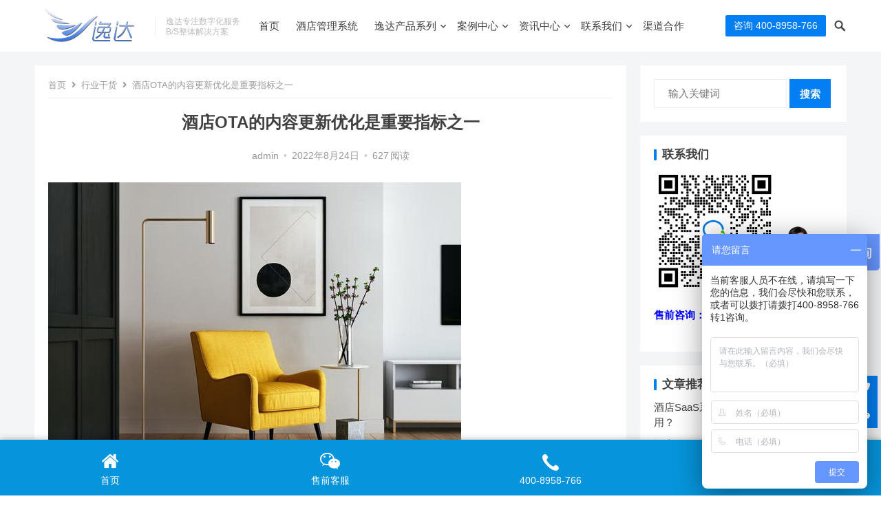

--- FILE ---
content_type: text/html; charset=UTF-8
request_url: http://www.yidazhongguo.cn/news/hangye/2845.html
body_size: 12944
content:
<!DOCTYPE html>
<html lang="zh-Hans">
<head>
<meta charset="UTF-8">
<meta name="viewport" content="width=device-width, initial-scale=1">
<meta http-equiv="X-UA-Compatible" content="IE=edge">
<meta name="HandheldFriendly" content="true">
<link rel="profile" href="http://gmpg.org/xfn/11">
<meta name='robots' content='max-image-preview:large' />
<style id='classic-theme-styles-inline-css' type='text/css'>
/*! This file is auto-generated */
.wp-block-button__link{color:#fff;background-color:#32373c;border-radius:9999px;box-shadow:none;text-decoration:none;padding:calc(.667em + 2px) calc(1.333em + 2px);font-size:1.125em}.wp-block-file__button{background:#32373c;color:#fff;text-decoration:none}
</style>
<style id='global-styles-inline-css' type='text/css'>
body{--wp--preset--color--black: #000000;--wp--preset--color--cyan-bluish-gray: #abb8c3;--wp--preset--color--white: #ffffff;--wp--preset--color--pale-pink: #f78da7;--wp--preset--color--vivid-red: #cf2e2e;--wp--preset--color--luminous-vivid-orange: #ff6900;--wp--preset--color--luminous-vivid-amber: #fcb900;--wp--preset--color--light-green-cyan: #7bdcb5;--wp--preset--color--vivid-green-cyan: #00d084;--wp--preset--color--pale-cyan-blue: #8ed1fc;--wp--preset--color--vivid-cyan-blue: #0693e3;--wp--preset--color--vivid-purple: #9b51e0;--wp--preset--gradient--vivid-cyan-blue-to-vivid-purple: linear-gradient(135deg,rgba(6,147,227,1) 0%,rgb(155,81,224) 100%);--wp--preset--gradient--light-green-cyan-to-vivid-green-cyan: linear-gradient(135deg,rgb(122,220,180) 0%,rgb(0,208,130) 100%);--wp--preset--gradient--luminous-vivid-amber-to-luminous-vivid-orange: linear-gradient(135deg,rgba(252,185,0,1) 0%,rgba(255,105,0,1) 100%);--wp--preset--gradient--luminous-vivid-orange-to-vivid-red: linear-gradient(135deg,rgba(255,105,0,1) 0%,rgb(207,46,46) 100%);--wp--preset--gradient--very-light-gray-to-cyan-bluish-gray: linear-gradient(135deg,rgb(238,238,238) 0%,rgb(169,184,195) 100%);--wp--preset--gradient--cool-to-warm-spectrum: linear-gradient(135deg,rgb(74,234,220) 0%,rgb(151,120,209) 20%,rgb(207,42,186) 40%,rgb(238,44,130) 60%,rgb(251,105,98) 80%,rgb(254,248,76) 100%);--wp--preset--gradient--blush-light-purple: linear-gradient(135deg,rgb(255,206,236) 0%,rgb(152,150,240) 100%);--wp--preset--gradient--blush-bordeaux: linear-gradient(135deg,rgb(254,205,165) 0%,rgb(254,45,45) 50%,rgb(107,0,62) 100%);--wp--preset--gradient--luminous-dusk: linear-gradient(135deg,rgb(255,203,112) 0%,rgb(199,81,192) 50%,rgb(65,88,208) 100%);--wp--preset--gradient--pale-ocean: linear-gradient(135deg,rgb(255,245,203) 0%,rgb(182,227,212) 50%,rgb(51,167,181) 100%);--wp--preset--gradient--electric-grass: linear-gradient(135deg,rgb(202,248,128) 0%,rgb(113,206,126) 100%);--wp--preset--gradient--midnight: linear-gradient(135deg,rgb(2,3,129) 0%,rgb(40,116,252) 100%);--wp--preset--font-size--small: 13px;--wp--preset--font-size--medium: 20px;--wp--preset--font-size--large: 36px;--wp--preset--font-size--x-large: 42px;--wp--preset--spacing--20: 0.44rem;--wp--preset--spacing--30: 0.67rem;--wp--preset--spacing--40: 1rem;--wp--preset--spacing--50: 1.5rem;--wp--preset--spacing--60: 2.25rem;--wp--preset--spacing--70: 3.38rem;--wp--preset--spacing--80: 5.06rem;--wp--preset--shadow--natural: 6px 6px 9px rgba(0, 0, 0, 0.2);--wp--preset--shadow--deep: 12px 12px 50px rgba(0, 0, 0, 0.4);--wp--preset--shadow--sharp: 6px 6px 0px rgba(0, 0, 0, 0.2);--wp--preset--shadow--outlined: 6px 6px 0px -3px rgba(255, 255, 255, 1), 6px 6px rgba(0, 0, 0, 1);--wp--preset--shadow--crisp: 6px 6px 0px rgba(0, 0, 0, 1);}:where(.is-layout-flex){gap: 0.5em;}:where(.is-layout-grid){gap: 0.5em;}body .is-layout-flex{display: flex;}body .is-layout-flex{flex-wrap: wrap;align-items: center;}body .is-layout-flex > *{margin: 0;}body .is-layout-grid{display: grid;}body .is-layout-grid > *{margin: 0;}:where(.wp-block-columns.is-layout-flex){gap: 2em;}:where(.wp-block-columns.is-layout-grid){gap: 2em;}:where(.wp-block-post-template.is-layout-flex){gap: 1.25em;}:where(.wp-block-post-template.is-layout-grid){gap: 1.25em;}.has-black-color{color: var(--wp--preset--color--black) !important;}.has-cyan-bluish-gray-color{color: var(--wp--preset--color--cyan-bluish-gray) !important;}.has-white-color{color: var(--wp--preset--color--white) !important;}.has-pale-pink-color{color: var(--wp--preset--color--pale-pink) !important;}.has-vivid-red-color{color: var(--wp--preset--color--vivid-red) !important;}.has-luminous-vivid-orange-color{color: var(--wp--preset--color--luminous-vivid-orange) !important;}.has-luminous-vivid-amber-color{color: var(--wp--preset--color--luminous-vivid-amber) !important;}.has-light-green-cyan-color{color: var(--wp--preset--color--light-green-cyan) !important;}.has-vivid-green-cyan-color{color: var(--wp--preset--color--vivid-green-cyan) !important;}.has-pale-cyan-blue-color{color: var(--wp--preset--color--pale-cyan-blue) !important;}.has-vivid-cyan-blue-color{color: var(--wp--preset--color--vivid-cyan-blue) !important;}.has-vivid-purple-color{color: var(--wp--preset--color--vivid-purple) !important;}.has-black-background-color{background-color: var(--wp--preset--color--black) !important;}.has-cyan-bluish-gray-background-color{background-color: var(--wp--preset--color--cyan-bluish-gray) !important;}.has-white-background-color{background-color: var(--wp--preset--color--white) !important;}.has-pale-pink-background-color{background-color: var(--wp--preset--color--pale-pink) !important;}.has-vivid-red-background-color{background-color: var(--wp--preset--color--vivid-red) !important;}.has-luminous-vivid-orange-background-color{background-color: var(--wp--preset--color--luminous-vivid-orange) !important;}.has-luminous-vivid-amber-background-color{background-color: var(--wp--preset--color--luminous-vivid-amber) !important;}.has-light-green-cyan-background-color{background-color: var(--wp--preset--color--light-green-cyan) !important;}.has-vivid-green-cyan-background-color{background-color: var(--wp--preset--color--vivid-green-cyan) !important;}.has-pale-cyan-blue-background-color{background-color: var(--wp--preset--color--pale-cyan-blue) !important;}.has-vivid-cyan-blue-background-color{background-color: var(--wp--preset--color--vivid-cyan-blue) !important;}.has-vivid-purple-background-color{background-color: var(--wp--preset--color--vivid-purple) !important;}.has-black-border-color{border-color: var(--wp--preset--color--black) !important;}.has-cyan-bluish-gray-border-color{border-color: var(--wp--preset--color--cyan-bluish-gray) !important;}.has-white-border-color{border-color: var(--wp--preset--color--white) !important;}.has-pale-pink-border-color{border-color: var(--wp--preset--color--pale-pink) !important;}.has-vivid-red-border-color{border-color: var(--wp--preset--color--vivid-red) !important;}.has-luminous-vivid-orange-border-color{border-color: var(--wp--preset--color--luminous-vivid-orange) !important;}.has-luminous-vivid-amber-border-color{border-color: var(--wp--preset--color--luminous-vivid-amber) !important;}.has-light-green-cyan-border-color{border-color: var(--wp--preset--color--light-green-cyan) !important;}.has-vivid-green-cyan-border-color{border-color: var(--wp--preset--color--vivid-green-cyan) !important;}.has-pale-cyan-blue-border-color{border-color: var(--wp--preset--color--pale-cyan-blue) !important;}.has-vivid-cyan-blue-border-color{border-color: var(--wp--preset--color--vivid-cyan-blue) !important;}.has-vivid-purple-border-color{border-color: var(--wp--preset--color--vivid-purple) !important;}.has-vivid-cyan-blue-to-vivid-purple-gradient-background{background: var(--wp--preset--gradient--vivid-cyan-blue-to-vivid-purple) !important;}.has-light-green-cyan-to-vivid-green-cyan-gradient-background{background: var(--wp--preset--gradient--light-green-cyan-to-vivid-green-cyan) !important;}.has-luminous-vivid-amber-to-luminous-vivid-orange-gradient-background{background: var(--wp--preset--gradient--luminous-vivid-amber-to-luminous-vivid-orange) !important;}.has-luminous-vivid-orange-to-vivid-red-gradient-background{background: var(--wp--preset--gradient--luminous-vivid-orange-to-vivid-red) !important;}.has-very-light-gray-to-cyan-bluish-gray-gradient-background{background: var(--wp--preset--gradient--very-light-gray-to-cyan-bluish-gray) !important;}.has-cool-to-warm-spectrum-gradient-background{background: var(--wp--preset--gradient--cool-to-warm-spectrum) !important;}.has-blush-light-purple-gradient-background{background: var(--wp--preset--gradient--blush-light-purple) !important;}.has-blush-bordeaux-gradient-background{background: var(--wp--preset--gradient--blush-bordeaux) !important;}.has-luminous-dusk-gradient-background{background: var(--wp--preset--gradient--luminous-dusk) !important;}.has-pale-ocean-gradient-background{background: var(--wp--preset--gradient--pale-ocean) !important;}.has-electric-grass-gradient-background{background: var(--wp--preset--gradient--electric-grass) !important;}.has-midnight-gradient-background{background: var(--wp--preset--gradient--midnight) !important;}.has-small-font-size{font-size: var(--wp--preset--font-size--small) !important;}.has-medium-font-size{font-size: var(--wp--preset--font-size--medium) !important;}.has-large-font-size{font-size: var(--wp--preset--font-size--large) !important;}.has-x-large-font-size{font-size: var(--wp--preset--font-size--x-large) !important;}
.wp-block-navigation a:where(:not(.wp-element-button)){color: inherit;}
:where(.wp-block-post-template.is-layout-flex){gap: 1.25em;}:where(.wp-block-post-template.is-layout-grid){gap: 1.25em;}
:where(.wp-block-columns.is-layout-flex){gap: 2em;}:where(.wp-block-columns.is-layout-grid){gap: 2em;}
.wp-block-pullquote{font-size: 1.5em;line-height: 1.6;}
</style>
<link rel='stylesheet' id='wpo_min-header-0-css' href='http://www.yidazhongguo.cn/wp-content/cache/wpo-minify/1726650356/assets/wpo-minify-header-d9d21b8a.min.css' type='text/css' media='all' />
<link rel='stylesheet' id='genericons-style-css' href='http://www.yidazhongguo.cn/wp-content/themes/qiye/genericons/genericons.css' type='text/css' media='all' />
<link rel='stylesheet' id='wpo_min-header-2-css' href='http://www.yidazhongguo.cn/wp-content/cache/wpo-minify/1726650356/assets/wpo-minify-header-0d0f10d9.min.css' type='text/css' media='all' />
<script type="text/javascript" src="http://www.yidazhongguo.cn/wp-content/cache/wpo-minify/1726650356/assets/wpo-minify-header-f5440c18.min.js" id="wpo_min-header-0-js"></script>
<link rel="https://api.w.org/" href="http://www.yidazhongguo.cn/wp-json/" /><link rel="alternate" type="application/json" href="http://www.yidazhongguo.cn/wp-json/wp/v2/posts/2845" /><link rel="EditURI" type="application/rsd+xml" title="RSD" href="http://www.yidazhongguo.cn/xmlrpc.php?rsd" />

<link rel="canonical" href="http://www.yidazhongguo.cn/news/hangye/2845.html" />
<link rel='shortlink' href='http://www.yidazhongguo.cn/?p=2845' />
<link rel="alternate" type="application/json+oembed" href="http://www.yidazhongguo.cn/wp-json/oembed/1.0/embed?url=http%3A%2F%2Fwww.yidazhongguo.cn%2Fnews%2Fhangye%2F2845.html" />
<link rel="alternate" type="text/xml+oembed" href="http://www.yidazhongguo.cn/wp-json/oembed/1.0/embed?url=http%3A%2F%2Fwww.yidazhongguo.cn%2Fnews%2Fhangye%2F2845.html&#038;format=xml" />
<title>酒店OTA的内容更新优化是重要指标之一-逸达北斗星酒店管理系统</title>
<meta name="description" content="如今，全球上几乎每个三至五星级酒店都与多家OTA进行合作。然而，尽管全球OTA整合激烈，为中介机构管理内容仍然给酒店带来巨大的运营挑战。对于那些撰写自己独特内容的OTA来说，甚至需要耗费时间的内容更新。" />
<meta name="keywords" content="酒店OTA" />
	<style type="text/css">
			.site-title,
		.site-description {
			position: absolute;
			clip: rect(1px, 1px, 1px, 1px);
		}
		</style>
	<link rel="icon" href="http://www.yidazhongguo.cn/wp-content/uploads/2022/04/cropped-logo01-32x32.png" sizes="32x32" />
<link rel="icon" href="http://www.yidazhongguo.cn/wp-content/uploads/2022/04/cropped-logo01-192x192.png" sizes="192x192" />
<link rel="apple-touch-icon" href="http://www.yidazhongguo.cn/wp-content/uploads/2022/04/cropped-logo01-180x180.png" />
<meta name="msapplication-TileImage" content="http://www.yidazhongguo.cn/wp-content/uploads/2022/04/cropped-logo01-270x270.png" />
		<style type="text/css" id="wp-custom-css">
			.section-count { padding: 20px 0; }		</style>
		<style type="text/css" media="all">
	a,
	a:visited,
	a:hover,
	.site-title a:hover,
	.entry-title a:hover,
	article.hentry .edit-link a,
	.author-box a,
	.page-content a,
	.entry-content a,
	.comment-author a,
	.comment-content a,
	.comment-reply-title small a:hover,
	.sidebar .widget a,
	.sidebar .widget ul li a:hover,
	.sidebar .widget ol li a:hover,
	.content-loop .entry-title a:hover,
	.sidebar .widget_tag_cloud .tagcloud a:hover,
	.site-footer .widget_tag_cloud .tagcloud a:hover,
	.entry-tags .tag-links a:hover,
	.content-loop .read-more a:hover,
	.content-loop .entry-comment a:hover,
	.site-header .search-icon:hover span,
	.sidebar .widget_tag_cloud .tagcloud a:hover,
    .site-footer .widget_tag_cloud .tagcloud a:hover,
    .site-footer .widget a:hover,
    .site-footer .widget ul > li a:hover,
    #site-bottom .site-info a:hover,
    .products-menu ul.sf-menu li a:hover,
    .modal-menu > li > a:hover,
  	.modal-menu > li > .ancestor-wrapper > a:hover,
  	 .entry-related li.hentry.type-news .entry-title a:hover {
		color: #037ef3;
	}
	button,
	.btn,
	input[type="submit"],
	input[type="reset"],
	input[type="button"],
	.header-button.is-button,
	.pagination .page-numbers:hover, .pagination .page-numbers.current,
	.sidebar .widget h2:before,
    .sidebar .widget .widget-title:before,
    .sidebar .wp-block-search .wp-block-search__button,
    .sidebar .widget_tag_cloud .tagcloud a:hover,
    .bottom-right span.icon-link,
  	.bottom-right a,
  	.bottom-right span.icon-link span,
    .bottom-right a span,
    .single .product-buttons .product-button,
	.home-product-loop .owl-theme .owl-dots .owl-dot.active span,
	.home-product-loop .owl-theme .owl-dots .owl-dot:hover span {
		background-color: #037ef3;
	}
	.sf-menu li a:before,
	.pagination .page-numbers:hover,
	.pagination .page-numbers.current,
	.sidebar .widget_tag_cloud .tagcloud a:hover,
	.site-footer .widget_tag_cloud .tagcloud a:hover,
	.entry-tags .tag-links a:hover {
		border-color: #037ef3;
	}
	.sf-menu li li a:hover {
		color: #1e73be;
	}

	.sf-menu li a:hover:before,
	.sf-menu li.sfHover a:before {
		background-color: #1e73be;
	}
	.featured-content .featured-slide .banner-button:hover {
		background-color: #037ef3 !important;
        border-color: #037ef3 !important;
	}
			.header-buttons {
			margin-right: 30px;
		}	
	
			@media only screen and (max-width: 959px) {
			.bottom-right {
				display: none !important;
			}	
		}
	
	.featured-content .owl-carousel,
	.featured-content .featured-slide {
		height: 500px;
	}
	@media only screen and (max-width: 479px) {
		.featured-content .owl-carousel,
		.featured-content .featured-slide {
			height: 200px;
		}
	}	
</style>

<script>
var _hmt = _hmt || [];
(function() {
  var hm = document.createElement("script");
  hm.src = "https://hm.baidu.com/hm.js?b8a810bbb8d738da844bb6426fedca3e";
  var s = document.getElementsByTagName("script")[0]; 
  s.parentNode.insertBefore(hm, s);
})();
</script>

</head>

<body class="post-template-default single single-post postid-2845 single-format-standard wp-custom-logo">


<div id="page" class="site">

	<header id="masthead" class="site-header   clear">

		<div class="container">

		<div class="site-branding">

							
				<div id="logo">
					<a href="http://www.yidazhongguo.cn/" class="custom-logo-link" rel="home"><img width="696" height="313" src="http://www.yidazhongguo.cn/wp-content/uploads/2022/04/cropped-cropped-cropped-123-1.png" class="custom-logo" alt="" decoding="async" fetchpriority="high" loading="eager" /></a>				</div><!-- #logo -->

				
						<div class="site-desc">
								<div class="line1 has-line2">逸达专注数字化服务</div>
				<div class="line2">B/S整体解决方案</div>
			</div><!-- .site-desc -->
						

		</div><!-- .site-branding -->		

		<nav id="primary-nav" class="primary-navigation has-search-icon">

			<div class="menu-%e4%b8%bb%e8%8f%9c%e5%8d%95-container"><ul id="primary-menu" class="sf-menu"><li id="menu-item-98" class="menu-item menu-item-type-custom menu-item-object-custom menu-item-home menu-item-98"><a href="http://www.yidazhongguo.cn">首页</a></li>
<li id="menu-item-1438" class="menu-item menu-item-type-custom menu-item-object-custom menu-item-1438"><a href="http://www.yidazhongguo.cn/jiudian">酒店管理系统</a></li>
<li id="menu-item-1628" class="menu-item menu-item-type-custom menu-item-object-custom menu-item-has-children menu-item-1628"><a href="#">逸达产品系列</a><span class="icon"></span>
<ul class="sub-menu">
	<li id="menu-item-1635" class="menu-item menu-item-type-post_type menu-item-object-page menu-item-1635"><a href="http://www.yidazhongguo.cn/jingqu">智慧景区管理系统</a></li>
	<li id="menu-item-1632" class="menu-item menu-item-type-post_type menu-item-object-page menu-item-1632"><a href="http://www.yidazhongguo.cn/wenquan">温泉洗浴管理系统</a></li>
	<li id="menu-item-1633" class="menu-item menu-item-type-post_type menu-item-object-page menu-item-1633"><a href="http://www.yidazhongguo.cn/kefang">客房餐饮管理系统</a></li>
	<li id="menu-item-1631" class="menu-item menu-item-type-post_type menu-item-object-page menu-item-1631"><a href="http://www.yidazhongguo.cn/muzu">沐足系统解决方案</a></li>
	<li id="menu-item-1630" class="menu-item menu-item-type-post_type menu-item-object-page menu-item-1630"><a href="http://www.yidazhongguo.cn/jituan">集团管理解决方案</a></li>
	<li id="menu-item-1629" class="menu-item menu-item-type-post_type menu-item-object-page menu-item-1629"><a href="http://www.yidazhongguo.cn/huiyuan">会员管理解决方案</a></li>
	<li id="menu-item-1634" class="menu-item menu-item-type-post_type menu-item-object-page menu-item-1634"><a href="http://www.yidazhongguo.cn/marketing">微信营销解决方案</a></li>
</ul>
</li>
<li id="menu-item-563" class="menu-item menu-item-type-taxonomy menu-item-object-category menu-item-has-children menu-item-563"><a href="http://www.yidazhongguo.cn/category/case">案例中心</a><span class="icon"></span>
<ul class="sub-menu">
	<li id="menu-item-1546" class="menu-item menu-item-type-taxonomy menu-item-object-category menu-item-1546"><a href="http://www.yidazhongguo.cn/category/case/hotel">酒店综合体</a></li>
	<li id="menu-item-564" class="menu-item menu-item-type-taxonomy menu-item-object-category menu-item-564"><a href="http://www.yidazhongguo.cn/category/case/zhjq">景区综合体</a></li>
	<li id="menu-item-404" class="menu-item menu-item-type-taxonomy menu-item-object-category menu-item-404"><a href="http://www.yidazhongguo.cn/category/case/spa">温泉综合体</a></li>
	<li id="menu-item-3464" class="menu-item menu-item-type-taxonomy menu-item-object-category menu-item-3464"><a href="http://www.yidazhongguo.cn/category/case/minsu">民宿营地</a></li>
</ul>
</li>
<li id="menu-item-324" class="menu-item menu-item-type-taxonomy menu-item-object-category current-post-ancestor menu-item-has-children menu-item-324"><a href="http://www.yidazhongguo.cn/category/news">资讯中心</a><span class="icon"></span>
<ul class="sub-menu">
	<li id="menu-item-331" class="menu-item menu-item-type-taxonomy menu-item-object-category current-post-ancestor current-menu-parent current-post-parent menu-item-331"><a href="http://www.yidazhongguo.cn/category/news/hangye">行业干货</a></li>
	<li id="menu-item-330" class="menu-item menu-item-type-taxonomy menu-item-object-category menu-item-330"><a href="http://www.yidazhongguo.cn/category/news/qiye">企业动态</a></li>
	<li id="menu-item-2794" class="menu-item menu-item-type-taxonomy menu-item-object-category menu-item-2794"><a href="http://www.yidazhongguo.cn/category/news/caozuo">操作指南</a></li>
</ul>
</li>
<li id="menu-item-226" class="menu-item menu-item-type-post_type menu-item-object-page menu-item-has-children menu-item-226"><a href="http://www.yidazhongguo.cn/contact">联系我们</a><span class="icon"></span>
<ul class="sub-menu">
	<li id="menu-item-225" class="menu-item menu-item-type-post_type menu-item-object-page menu-item-225"><a href="http://www.yidazhongguo.cn/about">关于逸达</a></li>
</ul>
</li>
<li id="menu-item-517" class="menu-item menu-item-type-post_type menu-item-object-page menu-item-517"><a href="http://www.yidazhongguo.cn/cooperation">渠道合作</a></li>
</ul></div>
		</nav><!-- #primary-nav -->


		<div class="header-buttons">

								<a class="header-button is-button" href="" target="_blank">
						<span class="button-text">
							咨询 400-8958-766						</span>		
					</a>			
			
		</div>

		<div class="header-toggles">
			<button class="toggle nav-toggle mobile-nav-toggle" data-toggle-target=".menu-modal"  data-toggle-body-class="showing-menu-modal" aria-expanded="false" data-set-focus=".close-nav-toggle">
				<span class="toggle-inner">
					<span class="toggle-text"><i class="fa fa-bars"></i> 菜单</span>
				</span>
			</button><!-- .nav-toggle -->
		</div><!-- .header-toggles -->	

		 

			<span class="search-icon">
				<span class="genericon genericon-search"></span>
				<span class="genericon genericon-close"></span>			
			</span>

			<div class="header-search">
				<form id="searchform" method="get" action="http://www.yidazhongguo.cn/">
	<input type="search" name="s" class="search-input" placeholder="输入关键词" autocomplete="off">
	<button type="submit" class="search-submit">搜索</button>		
</form>			</div><!-- .header-search -->

		
		</div><!-- .container -->

	</header><!-- #masthead -->	

	<div class="menu-modal cover-modal header-footer-group" data-modal-target-string=".menu-modal">

		<div class="menu-modal-inner modal-inner">

			<div class="menu-wrapper section-inner">

				<div class="menu-top">

					<button class="toggle close-nav-toggle fill-children-current-color" data-toggle-target=".menu-modal" data-toggle-body-class="showing-menu-modal" aria-expanded="false" data-set-focus=".menu-modal">
						<span class="toggle-text">关闭菜单</span>
						<svg class="svg-icon" aria-hidden="true" role="img" focusable="false" xmlns="http://www.w3.org/2000/svg" width="16" height="16" viewBox="0 0 16 16"><polygon fill="" fill-rule="evenodd" points="6.852 7.649 .399 1.195 1.445 .149 7.899 6.602 14.352 .149 15.399 1.195 8.945 7.649 15.399 14.102 14.352 15.149 7.899 8.695 1.445 15.149 .399 14.102" /></svg>					</button><!-- .nav-toggle -->

					
					<nav class="mobile-menu" aria-label="Mobile" role="navigation">

						<ul class="modal-menu reset-list-style">

						<li class="menu-item menu-item-type-custom menu-item-object-custom menu-item-home menu-item-98"><div class="ancestor-wrapper"><a href="http://www.yidazhongguo.cn">首页</a></div><!-- .ancestor-wrapper --></li>
<li class="menu-item menu-item-type-custom menu-item-object-custom menu-item-1438"><div class="ancestor-wrapper"><a href="http://www.yidazhongguo.cn/jiudian">酒店管理系统</a></div><!-- .ancestor-wrapper --></li>
<li class="menu-item menu-item-type-custom menu-item-object-custom menu-item-has-children menu-item-1628"><div class="ancestor-wrapper"><a href="#">逸达产品系列</a><button class="toggle sub-menu-toggle fill-children-current-color" data-toggle-target=".menu-modal .menu-item-1628 > .sub-menu" data-toggle-type="slidetoggle" data-toggle-duration="250" aria-expanded="false"><span class="screen-reader-text">Show sub menu</span><svg class="svg-icon" aria-hidden="true" role="img" focusable="false" xmlns="http://www.w3.org/2000/svg" width="20" height="12" viewBox="0 0 20 12"><polygon fill="" fill-rule="evenodd" points="1319.899 365.778 1327.678 358 1329.799 360.121 1319.899 370.021 1310 360.121 1312.121 358" transform="translate(-1310 -358)" /></svg></button></div><!-- .ancestor-wrapper -->
<ul class="sub-menu">
	<li class="menu-item menu-item-type-post_type menu-item-object-page menu-item-1635"><div class="ancestor-wrapper"><a href="http://www.yidazhongguo.cn/jingqu">智慧景区管理系统</a></div><!-- .ancestor-wrapper --></li>
	<li class="menu-item menu-item-type-post_type menu-item-object-page menu-item-1632"><div class="ancestor-wrapper"><a href="http://www.yidazhongguo.cn/wenquan">温泉洗浴管理系统</a></div><!-- .ancestor-wrapper --></li>
	<li class="menu-item menu-item-type-post_type menu-item-object-page menu-item-1633"><div class="ancestor-wrapper"><a href="http://www.yidazhongguo.cn/kefang">客房餐饮管理系统</a></div><!-- .ancestor-wrapper --></li>
	<li class="menu-item menu-item-type-post_type menu-item-object-page menu-item-1631"><div class="ancestor-wrapper"><a href="http://www.yidazhongguo.cn/muzu">沐足系统解决方案</a></div><!-- .ancestor-wrapper --></li>
	<li class="menu-item menu-item-type-post_type menu-item-object-page menu-item-1630"><div class="ancestor-wrapper"><a href="http://www.yidazhongguo.cn/jituan">集团管理解决方案</a></div><!-- .ancestor-wrapper --></li>
	<li class="menu-item menu-item-type-post_type menu-item-object-page menu-item-1629"><div class="ancestor-wrapper"><a href="http://www.yidazhongguo.cn/huiyuan">会员管理解决方案</a></div><!-- .ancestor-wrapper --></li>
	<li class="menu-item menu-item-type-post_type menu-item-object-page menu-item-1634"><div class="ancestor-wrapper"><a href="http://www.yidazhongguo.cn/marketing">微信营销解决方案</a></div><!-- .ancestor-wrapper --></li>
</ul>
</li>
<li class="menu-item menu-item-type-taxonomy menu-item-object-category menu-item-has-children menu-item-563"><div class="ancestor-wrapper"><a href="http://www.yidazhongguo.cn/category/case">案例中心</a><button class="toggle sub-menu-toggle fill-children-current-color" data-toggle-target=".menu-modal .menu-item-563 > .sub-menu" data-toggle-type="slidetoggle" data-toggle-duration="250" aria-expanded="false"><span class="screen-reader-text">Show sub menu</span><svg class="svg-icon" aria-hidden="true" role="img" focusable="false" xmlns="http://www.w3.org/2000/svg" width="20" height="12" viewBox="0 0 20 12"><polygon fill="" fill-rule="evenodd" points="1319.899 365.778 1327.678 358 1329.799 360.121 1319.899 370.021 1310 360.121 1312.121 358" transform="translate(-1310 -358)" /></svg></button></div><!-- .ancestor-wrapper -->
<ul class="sub-menu">
	<li class="menu-item menu-item-type-taxonomy menu-item-object-category menu-item-1546"><div class="ancestor-wrapper"><a href="http://www.yidazhongguo.cn/category/case/hotel">酒店综合体</a></div><!-- .ancestor-wrapper --></li>
	<li class="menu-item menu-item-type-taxonomy menu-item-object-category menu-item-564"><div class="ancestor-wrapper"><a href="http://www.yidazhongguo.cn/category/case/zhjq">景区综合体</a></div><!-- .ancestor-wrapper --></li>
	<li class="menu-item menu-item-type-taxonomy menu-item-object-category menu-item-404"><div class="ancestor-wrapper"><a href="http://www.yidazhongguo.cn/category/case/spa">温泉综合体</a></div><!-- .ancestor-wrapper --></li>
	<li class="menu-item menu-item-type-taxonomy menu-item-object-category menu-item-3464"><div class="ancestor-wrapper"><a href="http://www.yidazhongguo.cn/category/case/minsu">民宿营地</a></div><!-- .ancestor-wrapper --></li>
</ul>
</li>
<li class="menu-item menu-item-type-taxonomy menu-item-object-category current-post-ancestor menu-item-has-children menu-item-324"><div class="ancestor-wrapper"><a href="http://www.yidazhongguo.cn/category/news">资讯中心</a><button class="toggle sub-menu-toggle fill-children-current-color" data-toggle-target=".menu-modal .menu-item-324 > .sub-menu" data-toggle-type="slidetoggle" data-toggle-duration="250" aria-expanded="false"><span class="screen-reader-text">Show sub menu</span><svg class="svg-icon" aria-hidden="true" role="img" focusable="false" xmlns="http://www.w3.org/2000/svg" width="20" height="12" viewBox="0 0 20 12"><polygon fill="" fill-rule="evenodd" points="1319.899 365.778 1327.678 358 1329.799 360.121 1319.899 370.021 1310 360.121 1312.121 358" transform="translate(-1310 -358)" /></svg></button></div><!-- .ancestor-wrapper -->
<ul class="sub-menu">
	<li class="menu-item menu-item-type-taxonomy menu-item-object-category current-post-ancestor current-menu-parent current-post-parent menu-item-331"><div class="ancestor-wrapper"><a href="http://www.yidazhongguo.cn/category/news/hangye">行业干货</a></div><!-- .ancestor-wrapper --></li>
	<li class="menu-item menu-item-type-taxonomy menu-item-object-category menu-item-330"><div class="ancestor-wrapper"><a href="http://www.yidazhongguo.cn/category/news/qiye">企业动态</a></div><!-- .ancestor-wrapper --></li>
	<li class="menu-item menu-item-type-taxonomy menu-item-object-category menu-item-2794"><div class="ancestor-wrapper"><a href="http://www.yidazhongguo.cn/category/news/caozuo">操作指南</a></div><!-- .ancestor-wrapper --></li>
</ul>
</li>
<li class="menu-item menu-item-type-post_type menu-item-object-page menu-item-has-children menu-item-226"><div class="ancestor-wrapper"><a href="http://www.yidazhongguo.cn/contact">联系我们</a><button class="toggle sub-menu-toggle fill-children-current-color" data-toggle-target=".menu-modal .menu-item-226 > .sub-menu" data-toggle-type="slidetoggle" data-toggle-duration="250" aria-expanded="false"><span class="screen-reader-text">Show sub menu</span><svg class="svg-icon" aria-hidden="true" role="img" focusable="false" xmlns="http://www.w3.org/2000/svg" width="20" height="12" viewBox="0 0 20 12"><polygon fill="" fill-rule="evenodd" points="1319.899 365.778 1327.678 358 1329.799 360.121 1319.899 370.021 1310 360.121 1312.121 358" transform="translate(-1310 -358)" /></svg></button></div><!-- .ancestor-wrapper -->
<ul class="sub-menu">
	<li class="menu-item menu-item-type-post_type menu-item-object-page menu-item-225"><div class="ancestor-wrapper"><a href="http://www.yidazhongguo.cn/about">关于逸达</a></div><!-- .ancestor-wrapper --></li>
</ul>
</li>
<li class="menu-item menu-item-type-post_type menu-item-object-page menu-item-517"><div class="ancestor-wrapper"><a href="http://www.yidazhongguo.cn/cooperation">渠道合作</a></div><!-- .ancestor-wrapper --></li>

						</ul>

					</nav>

				</div><!-- .menu-top -->

			</div><!-- .menu-wrapper -->

		</div><!-- .menu-modal-inner -->

	</div><!-- .menu-modal -->


	<div class="header-space"></div>


<div id="content" class="site-content clear">


<div class="container">

	<div id="primary" class="content-area ">

		<div id="main" class="site-main" >

			<div class="site-breadcrumbs">
				<a href="http://www.yidazhongguo.cn">首页</a> <i class="fa fa-angle-right"></i> <a href="http://www.yidazhongguo.cn/category/news/hangye" title="查看所有行业干货文章" >行业干货</a>  <span class="post-title"><i class="fa fa-angle-right"></i> 酒店OTA的内容更新优化是重要指标之一</span>
			</div>

		
<article id="post-2845" class="post-2845 post type-post status-publish format-standard has-post-thumbnail hentry category-hangye tag-jiudianota">

	<header class="entry-header">	

		
		<h1 class="entry-title">酒店OTA的内容更新优化是重要指标之一</h1>
		<div class="entry-meta">

			<span class="entry-author"><a href="http://www.yidazhongguo.cn/author/admin" title="由 admin 发布" rel="author">admin</a></span> 
		<span class="sep">&bullet;</span>	
		
	
			<span class="entry-date"><time>2022年8月24日</time></span>		
		<span class="sep">&bullet;</span>	
	
			<span class="entry-views"><span class="view-count">627</span>阅读</span>
		

		

</div><!-- .entry-meta -->		

	</header><!-- .entry-header -->

		
			
	
	<div class="entry-content">

		
		<div class="product-buttons">
					</div><!-- .product-buttons -->

		<p data-track="1" data-pm-slice="0 0 []"><img decoding="async" class="alignnone wp-image-2846 size-full" src="http://www.yidazhongguo.cn/wp-content/uploads/2022/08/825-1.jpg" alt="酒店OTA的内容更新优化是重要指标之一" width="600" height="400" /></p>
<p data-track="1" data-pm-slice="0 0 []">如今，全球上几乎每个三至五星级酒店都与多家OTA进行合作。然而，尽管全球OTA整合激烈，为中介机构管理内容仍然给酒店带来巨大的运营挑战。对于那些撰写自己独特内容的OTA来说，甚至需要耗费时间的内容更新。</p>
<p data-track="3">虽然动态更新（如价格和可用性）通常通过酒店的CRS、PMS和/或渠道经理自动进行，但静态更新却占用了酒店经营者大量的宝贵时间。</p>
<p data-track="5">例如，填写每个OTA多达500个外网内容字段所需的时间可以更好地用在客人关系上。</p>
<p data-track="7">根据明确的决策标准，选择合适的OTA渠道，可以为完整的物业设置减少很多时间和精力。</p>
<p data-track="9">建议的资格认证过程应考虑OTA的商业模式（和声誉）、分销成本（例如，零售与商家）、覆盖范围（包括新的和新兴市场）、目标群体、（CRS/PMS/渠道经理）连接，以及内容更新的运营效率。</p>
<p data-track="11">通过使用这种资格认证方案，可以避免非生产性的OTA。</p>
<p data-track="13">以下是一些见解，强调了通过OTA的外联网进行内容管理的挑战。</p>
<p data-track="15">一个尺寸适合所有&#8230; OTA外部网是高度标准化的。内容设置部分是通过不灵活的勾选框进行的。因此，酒店经营者在展示个人内容方面的能力仍然有限。</p>
<p data-track="17">根据选择/勾选的设施和设备自动生成的物业描述，在坏的情况下可能会产生误导。这个过程在不同的OTA之间是不同的。在某些情况下，酒店可以通过外联网改变物业描述。在其他情况下，酒店通过电子邮件来传达变化。</p>
<p data-track="19">自动的房间描述也会导致不正确的内容产生。补充房间规格（除外联网标准外）是不可能的。标准的OTA房型往往无法显示酒店的房型名称。</p>
<p data-track="21">不可定制的照片标题和图片显示顺序在某些情况下会引起消费者的混淆。不提供例外情况和特殊条件。例如，在大多数情况下不能显示 &#8220;应要求提供 &#8220;或 &#8220;周日提供&#8221;。</p>
<p data-track="25">你看到的不是你得到的。有些互联网不是不言自明的。OTA外部网的结构与面向消费者的图形用户界面（GUI）不同。因此，仍然不清楚哪里（在哪些领域）需要内容更新，以及在哪里/如何显示在GUI上。</p>
<p data-track="27">移动的目标。一旦酒店掌握了每个采用的OTA外网的具体知识，GUI和/或外网往往会发生变化，学习也会重新开始。</p>
<p data-track="28">
<p data-track="29">下面的方法是基于我们对连锁店和独立物业的经验。</p>
<p data-track="30">
<p data-track="31">1) 质量检查</p>
<p data-track="33">内容更新后，检查面向消费者的OTA网站上的变化是否正确。如果OTA从另一个外部网拉来其内容，这就更加重要了。</p>
<p data-track="34">
<p data-track="35">2) 重复的品牌</p>
<p data-track="37">当两个OTA属于同一个公司/集团时，同一个外联网经常被用来更新这两个不同的（面向消费者的）OTA渠道。因此，自动化的物业描述和设施显示可能因渠道而异。</p>
<p data-track="38">
<p data-track="39">3) 时间和动作</p>
<p data-track="41">期待不同的响应时间。虽然有些变化会立即可见，但其他OTA或某些类型的变化（如上传照片）可能需要更长时间。</p>
<p data-track="42">
<p data-track="43">4）与合作伙伴对话</p>
<p data-track="45">如果你有问题或想显示标准化外联网标准中没有的特殊条件或设施，请使用OTA外联网中经常集成的留言功能。回复时间一般在24小时内。另外，请联系您的市场经理，以解释其他选项。</p>
<p data-track="46">
<p data-track="47">5）核算资源</p>
<p data-track="49">如果你没有时间和资源来定期更新信息，避免显示经常变化的信息，如餐馆的营业时间。</p>
<p data-track="50">
<p data-track="51">6) 随时关注变化</p>
<p data-track="53">定期检查OTA GUI和OTA外网内容字段&#8211;设计和功能的更新相当频繁。这样做将帮助你确定可能对你的业务很重要的新领域（例如，更详细/具体的搜索选项）。</p>
<p data-track="54">
<p data-track="55">7) 市场</p>
<p data-track="57">面向消费者的OTA网站上的布局和信息显示可能因来源市场而不同。在检查不同国家版本的OTA内容时，请牢记这一点。</p>
<p data-track="58">
<p data-track="59">总结</p>
<p data-track="61">OTA内容检查应该是您每月工作流程的一部分。在你的酒店网站上保持独特的内容，不仅仅是为了SEO/SEM的目的；不要使用OTA的内容。</p>
<p data-track="63">还要检查评论和元搜索网站的内容更新，因为这些网站确实会影响你的客户的预订决定。</p>
<p>&nbsp;</p>
<p><em>特别说明：本篇文章翻译自phocuswire，部分图片和文字内容摘自网络，目的在于传递更多信息，如有侵权，联系删除处理。</em></p>

				
	</div><!-- .entry-content -->

	<div class="entry-tags">

		<span class="tag-links"> <a href="http://www.yidazhongguo.cn/tag/jiudianota" rel="tag">酒店OTA</a></span>			
	</div><!-- .entry-tags -->


</article><!-- #post-## -->


		<div class="entry-related clear">
			<h3 class="related-title">相关推荐</h3>
			<ul class="related-loop grid-wrap clear">
															<li class="hentry type-news ht_grid_1_2">			
							<h3 class="entry-title"><a href="http://www.yidazhongguo.cn/news/hangye/6124.html">酒店管理系统的AI应用发展到什么地步了</a></h3>
						</li>
																				<li class="hentry type-news ht_grid_1_2">			
							<h3 class="entry-title"><a href="http://www.yidazhongguo.cn/news/hangye/6115.html">酒店系统有哪些重要模块，如何选择？</a></h3>
						</li>
																				<li class="hentry type-news ht_grid_1_2">			
							<h3 class="entry-title"><a href="http://www.yidazhongguo.cn/news/hangye/6110.html">酒店管理系统的如何结合AI</a></h3>
						</li>
																				<li class="hentry type-news ht_grid_1_2">			
							<h3 class="entry-title"><a href="http://www.yidazhongguo.cn/news/hangye/6057.html">AI对于酒店软件有什么作用</a></h3>
						</li>
																				<li class="hentry type-news ht_grid_1_2">			
							<h3 class="entry-title"><a href="http://www.yidazhongguo.cn/news/hangye/6053.html">云端酒店管理软件的优势</a></h3>
						</li>
																				<li class="hentry type-news ht_grid_1_2">			
							<h3 class="entry-title"><a href="http://www.yidazhongguo.cn/news/hangye/6047.html">AI对于酒店软件有什么作用</a></h3>
						</li>
																				<li class="hentry type-news ht_grid_1_2">			
							<h3 class="entry-title"><a href="http://www.yidazhongguo.cn/news/hangye/6040.html">2025年酒店管理系统如何结合AI发展</a></h3>
						</li>
																				<li class="hentry type-news ht_grid_1_2">			
							<h3 class="entry-title"><a href="http://www.yidazhongguo.cn/news/hangye/6035.html">2025年酒店管理软件如何应对AI趋势</a></h3>
						</li>
																				<li class="hentry type-news ht_grid_1_2">			
							<h3 class="entry-title"><a href="http://www.yidazhongguo.cn/news/hangye/6031.html">2025云端酒店管理系统有哪些优势</a></h3>
						</li>
																				<li class="hentry type-news ht_grid_1_2">			
							<h3 class="entry-title"><a href="http://www.yidazhongguo.cn/news/hangye/6027.html">2025酒店管理软件有什么模块辅助酒店</a></h3>
						</li>
												</ul><!-- .related-posts -->
		</div><!-- .entry-related -->

	
		</div><!-- #main -->
	</div><!-- #primary -->


	
<aside id="secondary" class="widget-area sidebar">
	<div id="search-1" class="widget widget_search"><form id="searchform" method="get" action="http://www.yidazhongguo.cn/">
	<input type="search" name="s" class="search-input" placeholder="输入关键词" autocomplete="off">
	<button type="submit" class="search-submit">搜索</button>		
</form></div><div id="text-12" class="widget widget_text"><h2 class="widget-title">联系我们</h2>			<div class="textwidget"><p><img decoding="async" class="alignnone wp-image-2830" src="http://www.yidazhongguo.cn/wp-content/uploads/2022/08/123.png" alt="" width="177" height="177" srcset="http://www.yidazhongguo.cn/wp-content/uploads/2022/08/123.png 400w, http://www.yidazhongguo.cn/wp-content/uploads/2022/08/123-300x300.png 300w" sizes="(max-width: 177px) 100vw, 177px" /></p>
<p><strong><span style="color: #0000ff;">售前咨询：400-8958-766转1</span></strong></p>
</div>
		</div><div id="text-8" class="widget widget_text"><h2 class="widget-title">文章推荐</h2>			<div class="textwidget"><ul>
<li><a href="http://www.yidazhongguo.cn/news/hangye/1206.html">酒店SaaS系统是什么？它有什么作用？</a></li>
<li><a href="http://www.yidazhongguo.cn/news/hangye/1038.html">酒店pms系统是什么意思？</a></li>
<li><a href="http://www.yidazhongguo.cn/news/hangye/1400.html">SAAS酒店管理系统能否助力酒店数字化转型？</a></li>
<li><a href="http://www.yidazhongguo.cn/news/hangye/1696.html">酒店管理系统助力酒店新营销模式</a></li>
</ul>
</div>
		</div><div id="text-9" class="widget widget_text"><h2 class="widget-title">客户案例</h2>			<div class="textwidget"><ul>
<li><a href="http://www.yidazhongguo.cn/case/hotel/678.html">桂景大酒店（五星标准）</a></li>
<li><a href="http://www.yidazhongguo.cn/case/hotel/534.html">天成大酒店（五星标准）</a></li>
<li><a href="http://www.yidazhongguo.cn/case/zhjq/686.html">聚龙小镇（景区综合体）</a></li>
<li><a href="http://www.yidazhongguo.cn/case/hotel/614.html">龙隐溪山（酒店综合体）</a></li>
<li><a href="http://www.yidazhongguo.cn/case/hotel/803.html">莫兰酒店（连锁酒店）</a></li>
</ul>
</div>
		</div><div id="tag_cloud-2" class="widget widget_tag_cloud"><h2 class="widget-title">标签云</h2><div class="tagcloud"><a href="http://www.yidazhongguo.cn/tag/otazhilian" class="tag-cloud-link tag-link-56 tag-link-position-1" style="font-size: 11.478260869565pt;" aria-label="OTA直连 (4 项)">OTA直连</a>
<a href="http://www.yidazhongguo.cn/tag/saasxt" class="tag-cloud-link tag-link-68 tag-link-position-2" style="font-size: 12.782608695652pt;" aria-label="SaaS系统 (6 项)">SaaS系统</a>
<a href="http://www.yidazhongguo.cn/tag/%e6%97%85%e9%a6%86%e4%bf%a1%e6%81%af%e7%ae%a1%e7%90%86" class="tag-cloud-link tag-link-72 tag-link-position-3" style="font-size: 8pt;" aria-label="旅馆信息管理 (1 项)">旅馆信息管理</a>
<a href="http://www.yidazhongguo.cn/tag/xingjijiudian" class="tag-cloud-link tag-link-58 tag-link-position-4" style="font-size: 13.217391304348pt;" aria-label="星级酒店 (7 项)">星级酒店</a>
<a href="http://www.yidazhongguo.cn/tag/zhihuijiudian" class="tag-cloud-link tag-link-50 tag-link-position-5" style="font-size: 18.347826086957pt;" aria-label="智慧酒店 (30 项)">智慧酒店</a>
<a href="http://www.yidazhongguo.cn/tag/zhinengjiudian" class="tag-cloud-link tag-link-59 tag-link-position-6" style="font-size: 17.391304347826pt;" aria-label="智能酒店 (23 项)">智能酒店</a>
<a href="http://www.yidazhongguo.cn/tag/dianjingjiudian" class="tag-cloud-link tag-link-54 tag-link-position-7" style="font-size: 12.173913043478pt;" aria-label="电竞酒店 (5 项)">电竞酒店</a>
<a href="http://www.yidazhongguo.cn/tag/dianjingpms" class="tag-cloud-link tag-link-55 tag-link-position-8" style="font-size: 13.217391304348pt;" aria-label="电竞酒店管理系统 (7 项)">电竞酒店管理系统</a>
<a href="http://www.yidazhongguo.cn/tag/jiudianota" class="tag-cloud-link tag-link-64 tag-link-position-9" style="font-size: 15.826086956522pt;" aria-label="酒店OTA (15 项)">酒店OTA</a>
<a href="http://www.yidazhongguo.cn/tag/jiudianpms" class="tag-cloud-link tag-link-45 tag-link-position-10" style="font-size: 20.434782608696pt;" aria-label="酒店PMS (53 项)">酒店PMS</a>
<a href="http://www.yidazhongguo.cn/tag/jiudiansaas" class="tag-cloud-link tag-link-46 tag-link-position-11" style="font-size: 14.782608695652pt;" aria-label="酒店SaaS系统 (11 项)">酒店SaaS系统</a>
<a href="http://www.yidazhongguo.cn/tag/jiudiankf" class="tag-cloud-link tag-link-52 tag-link-position-12" style="font-size: 12.782608695652pt;" aria-label="酒店客房管理 (6 项)">酒店客房管理</a>
<a href="http://www.yidazhongguo.cn/tag/jiudiankefang" class="tag-cloud-link tag-link-49 tag-link-position-13" style="font-size: 14.782608695652pt;" aria-label="酒店客房管理系统 (11 项)">酒店客房管理系统</a>
<a href="http://www.yidazhongguo.cn/tag/kekong" class="tag-cloud-link tag-link-67 tag-link-position-14" style="font-size: 9.5652173913043pt;" aria-label="酒店客控系统 (2 项)">酒店客控系统</a>
<a href="http://www.yidazhongguo.cn/tag/jiudianshouyiguanli" class="tag-cloud-link tag-link-71 tag-link-position-15" style="font-size: 14.086956521739pt;" aria-label="酒店收益管理 (9 项)">酒店收益管理</a>
<a href="http://www.yidazhongguo.cn/tag/jiudianshuzi" class="tag-cloud-link tag-link-51 tag-link-position-16" style="font-size: 17.826086956522pt;" aria-label="酒店数字化 (26 项)">酒店数字化</a>
<a href="http://www.yidazhongguo.cn/tag/jiudianguanli" class="tag-cloud-link tag-link-44 tag-link-position-17" style="font-size: 22pt;" aria-label="酒店管理系统 (81 项)">酒店管理系统</a>
<a href="http://www.yidazhongguo.cn/tag/jiudianruanjian" class="tag-cloud-link tag-link-48 tag-link-position-18" style="font-size: 15.652173913043pt;" aria-label="酒店管理软件 (14 项)">酒店管理软件</a>
<a href="http://www.yidazhongguo.cn/tag/jiudianxitong" class="tag-cloud-link tag-link-70 tag-link-position-19" style="font-size: 18pt;" aria-label="酒店系统 (27 项)">酒店系统</a>
<a href="http://www.yidazhongguo.cn/tag/jiiudianjingying" class="tag-cloud-link tag-link-47 tag-link-position-20" style="font-size: 16.869565217391pt;" aria-label="酒店经营管理 (20 项)">酒店经营管理</a>
<a href="http://www.yidazhongguo.cn/tag/yudingpms" class="tag-cloud-link tag-link-53 tag-link-position-21" style="font-size: 12.782608695652pt;" aria-label="酒店预订系统 (6 项)">酒店预订系统</a></div>
</div><div id="media_image-1" class="widget widget_media_image"><h2 class="widget-title">酒店PMS管理系统</h2><a href="http://www.yidazhongguo.cn/jiudian"><img width="500" height="300" src="http://www.yidazhongguo.cn/wp-content/uploads/2022/04/huiyuan.png" class="image wp-image-1283  attachment-full size-full" alt="会员管理系统界面" style="max-width: 100%; height: auto;" decoding="async" loading="eager" /></a></div><div id="media_image-2" class="widget widget_media_image"><h2 class="widget-title">酒店客房餐饮管理系统</h2><a href="http://www.yidazhongguo.cn/kefang"><img width="500" height="300" src="http://www.yidazhongguo.cn/wp-content/uploads/2022/04/Kff.png" class="image wp-image-1222  attachment-full size-full" alt="客房餐饮管理系统界面" style="max-width: 100%; height: auto;" decoding="async" loading="eager" /></a></div></aside><!-- #secondary -->


</div><!-- .container -->

	<div id="wysj-bottom-menu">
		<div class="wysj-btmenu-box wysj-col-4">
			<a class="wysj-btmenu-link" target="_self" href="http://www.yidazhongguo.cn" style="
			color:rgba(255, 255, 255, 1);background-color:rgba(6, 149, 220, 1);">
				<span class="wysj-btmenu-icon wysj wysj-shouye2"></span>
				<span class="wysj-btmenu-title">首页</span>				
			</a>
			<a class="wysj-btmenu-link" target="_self" href="https://work.weixin.qq.com/kfid/kfc770a24020fd3895e" style="
			color:rgba(255, 255, 255, 1);background-color:rgba(6, 149, 220, 1);">
				<span class="wysj-btmenu-icon wysj wysj-weixin-copy"></span>
				<span class="wysj-btmenu-title">售前客服</span>				
			</a>
			<a class="wysj-btmenu-link" target="_self" href="tel:4008958766" style="
			color:rgba(255, 255, 255, 1);background-color:rgba(6, 149, 220, 1);">
				<span class="wysj-btmenu-icon wysj wysj-iconfontcolor39"></span>
				<span class="wysj-btmenu-title">400-8958-766</span>				
			</a>
			<a class="wysj-btmenu-link" target="_self" href="mailto:pms@yidazhongguo.cn" style="
			color:rgba(255, 255, 255, 1);background-color:rgba(6, 149, 220, 1);">
				<span class="wysj-btmenu-icon wysj wysj-email4"></span>
				<span class="wysj-btmenu-title">发送邮件</span>				
			</a>
		</div>
	</div>

	</div><!-- #content .site-content -->

	<footer id="colophon" class="site-footer">

		
			<div class="footer-columns container clear">

				<div class="grid-wrap grid-wrap-mo clear">
					<div id="text-5" class="widget footer-column ht_grid_1_4 ht_grid_mo_1_2 widget_text"><h3 class="widget-title">逸达产品</h3>			<div class="textwidget"><ul>
<li><a href="http://www.yidazhongguo.cn/jiudian" target="_blank" rel="noopener">酒店综合体管理系统</a></li>
<li><a href="http://www.yidazhongguo.cn/kefang" target="_blank" rel="noopener">客房餐饮管理系统</a></li>
<li><a href="http://www.yidazhongguo.cn/jingqu" target="_blank" rel="noopener">智慧景区管理系统</a></li>
<li><a href="http://www.yidazhongguo.cn/wenquan" target="_blank" rel="noopener">温泉洗浴管理系统</a></li>
<li><a href="http://www.yidazhongguo.cn/muzu" target="_blank" rel="noopener">沐足系统解决方案</a></li>
<li><a href="http://www.yidazhongguo.cn/jituan" target="_blank" rel="noopener">集团管理解决方案</a></li>
<li><a href="http://www.yidazhongguo.cn/huiyuan" target="_blank" rel="noopener">会员管理解决方案</a></li>
<li><a href="http://www.yidazhongguo.cn/marketing" target="_blank" rel="noopener">微信营销解决方案</a></li>
</ul>
</div>
		</div><div id="text-6" class="widget footer-column ht_grid_1_4 ht_grid_mo_1_2 widget_text"><h3 class="widget-title">联系我们</h3>			<div class="textwidget"><p>咨询电话：400-8958-766转1<br />
邮箱：1@yidazhongguo.cn</p>
<p>上海逸达电子科技有限公司总部位于：<br />
上海市嘉定区墨玉南路969号嘉亭中心T2-7F</p>
</div>
		</div><div id="text-11" class="widget footer-column ht_grid_1_4 ht_grid_mo_1_2 widget_text"><h3 class="widget-title">售前客服</h3>			<div class="textwidget"><p><img decoding="async" class="alignnone wp-image-1988" src="http://www.yidazhongguo.cn/wp-content/uploads/2022/05/123.png" alt="在线客服咨询" width="122" height="122" srcset="http://www.yidazhongguo.cn/wp-content/uploads/2022/05/123.png 400w, http://www.yidazhongguo.cn/wp-content/uploads/2022/05/123-300x300.png 300w" sizes="(max-width: 122px) 100vw, 122px" /></p>
</div>
		</div><div id="text-7" class="widget footer-column ht_grid_1_4 ht_grid_mo_1_2 widget_text"><h3 class="widget-title">关注我们</h3>			<div class="textwidget"><p><img decoding="async" class="alignnone wp-image-2000 " src="http://www.yidazhongguo.cn/wp-content/uploads/2022/05/05.jpg" alt="北斗星PMS公众号" width="124" height="124" srcset="http://www.yidazhongguo.cn/wp-content/uploads/2022/05/05.jpg 332w, http://www.yidazhongguo.cn/wp-content/uploads/2022/05/05-300x300.jpg 300w" sizes="(max-width: 124px) 100vw, 124px" /></p>
</div>
		</div>				</div>

			</div><!-- .footer-columns -->

		
		<div id="site-bottom" class="container clear">

				

			<div class="site-info">

				<p>
					© 2012-2024 上海逸达电子科技有限公司				</p>
				<p>
					
											<a href="https://beian.miit.gov.cn/" target="_blank" rel="nofollow">沪ICP备 20011239号-1</a>
									</p>
			</div><!-- .site-info -->

		</div>
		<!-- #site-bottom -->

		</div></div>
	</footer><!-- #colophon -->
</div><!-- #page -->

<div class="bottom-right">
		<div class="icon-contact tooltip bottom-icon">
		<span class="icon-link">
			<span class="icon"><i class="fa fa-phone"></i></span>
			<span class="text">联系我们</span>
		</span>
	    <div class="left-space">
		    <div class="left">
		    	<div class="contact-info">
			        <h3>联系我们</h3>

			        			        	<strong>400-8958-766 转1</strong>
			    	
			    	
			        			       		<p>邮箱: 1@yidazhongguo.cn</p>	
			        
			        		    	</div>
		        <i></i>		        
		    </div>
		</div>				
	</div>
	
		
	<div class="icon-weixin tooltip bottom-icon">
		<span class="icon-link">
			<span class="icon"><i class="fab fa-weixin"></i></span>
			<span class="text">关注微信</span>
		</span>		
	    <div class="left-space">
		    <div class="left">
		    			        	<img src="http://www.yidazhongguo.cn/wp-content/uploads/2022/05/123.png" alt="微信扫一扫关注我们"/>
		    			        <h3>微信扫一扫关注我们</h3>
		        <i></i>
		    </div>
		</div>		
	</div>
	
	
		<div id="back-top" class="bottom-icon">
		<a href="#top" title="返回顶部">
			<span class="icon"><i class="fa fa-chevron-up"></i></span>
			<span class="text">返回顶部</span>
		</a>
	</div>
	</div><!-- .bottom-right -->


	<script type="text/javascript">

	(function($){ //create closure so we can safely use $ as alias for jQuery

	    $(document).ready(function(){

	        "use strict"; 

			$(window).scroll(function(){
				var aTop = $('.site-header').height();
				if( ( $(this).scrollTop()>=aTop) ){
				    $('.site-header').addClass('site-header-scrolled');
				} else {
					$('.site-header').removeClass('site-header-scrolled');					
				}
			});

	    });

	})(jQuery);

	</script>


<script>
(function($){ //create closure so we can safely use $ as alias for jQuery

    $(document).ready(function(){

        "use strict";

		$('.featured-content .owl-carousel').owlCarousel({
			autoplay: true,
			autoplayHoverPause: true,
		    loop:true,
		    margin:0,
		    dots: true,
		    nav:true,
		    responsiveClass:true,
		    responsive:{
		        0:{
		            items:1,
		            nav:true
		        },
		        600:{
		            items:1,
		            nav:true
		        },
		        1000:{
		            items:1,
		            nav:true,
		            loop:true
		        }
		    }
		})	

		$('.home-product-loop .owl-carousel').owlCarousel({
			autoplay: true,
			autoplayHoverPause: true,
		    loop: true,
		    dots: false,
		    nav: true,
		    margin: 20,
		    slideBy: 1,
		    lazyLoadEager: 4,
		    responsiveClass: true,
		    responsive: {
		        0:{
		            items:2,
		            nav:true
		        },
		        600:{
		            items:2,
		            nav:true
		        },
		        1000:{
		            items:4,
		            nav:true,
		            loop:true
		        }
		    }
		})

		$('.slider-content .owl-carousel').owlCarousel({
			autoplay: true,
			autoplayHoverPause: true,
		    loop:true,
		    margin:0,
		    dots: true,
		    nav:true,
		    responsiveClass:true,
		    responsive:{
		        0:{
		            items:1,
		            nav:true
		        },
		        600:{
		            items:1,
		            nav:true
		        },
		        1000:{
		            items:1,
		            nav:true,
		            loop:true
		        }
		    }
		})			


    });


})(jQuery);	
</script>

<script>
var _hmt = _hmt || [];
(function() {
  var hm = document.createElement("script");
  hm.src = "https://hm.baidu.com/hm.js?b9beb212798a3f40df11bdbd6261f8bd";
  var s = document.getElementsByTagName("script")[0]; 
  s.parentNode.insertBefore(hm, s);
})();
</script>

<link rel='stylesheet' id='wpo_min-footer-0-css' href='http://www.yidazhongguo.cn/wp-content/cache/wpo-minify/1726650356/assets/wpo-minify-footer-99f02a5d.min.css' type='text/css' media='all' />
<script type="text/javascript" src="http://www.yidazhongguo.cn/wp-content/cache/wpo-minify/1726650356/assets/wpo-minify-footer-6cac13ae.min.js" id="wpo_min-footer-0-js"></script>

</body>
</html>


--- FILE ---
content_type: text/css
request_url: http://www.yidazhongguo.cn/wp-content/cache/wpo-minify/1726650356/assets/wpo-minify-footer-99f02a5d.min.css
body_size: 47370
content:
@font-face{font-family:"wysj";src:url(http://www.yidazhongguo.cn/wp-content/plugins/5usujian-bottom-menu/asset/css/iconfont.eot#1726650356);src:url(http://www.yidazhongguo.cn/wp-content/plugins/5usujian-bottom-menu/asset/css/iconfont.eot#1726650356) format('embedded-opentype'),url([data-uri]) format('woff'),url(http://www.yidazhongguo.cn/wp-content/plugins/5usujian-bottom-menu/asset/css/iconfont.ttf#1726650356) format('truetype'),url(http://www.yidazhongguo.cn/wp-content/plugins/5usujian-bottom-menu/asset/css/iconfont.svg?t=1536982006388#wysj) format('svg')}.wysj{font-family:"wysj"!important;font-size:16px;font-style:normal;-webkit-font-smoothing:antialiased;-moz-osx-font-smoothing:grayscale}.wysj-gouwuche:before{content:"\e600"}.wysj-douban:before{content:"\e601"}.wysj-email1:before{content:"\e611"}.wysj-vip:before{content:"\e61c"}.wysj-skype:before{content:"\e63a"}.wysj-all:before{content:"\e696"}.wysj-back:before{content:"\e697"}.wysj-cart:before{content:"\e698"}.wysj-category:before{content:"\e699"}.wysj-close:before{content:"\e69a"}.wysj-comments:before{content:"\e69b"}.wysj-cry:before{content:"\e69c"}.wysj-delete:before{content:"\e69d"}.wysj-edit:before{content:"\e69e"}.wysj-email:before{content:"\e69f"}.wysj-favorite:before{content:"\e6a0"}.wysj-form:before{content:"\e6a2"}.wysj-help:before{content:"\e6a3"}.wysj-information:before{content:"\e6a5"}.wysj-moreunfold:before{content:"\e6a6"}.wysj-more:before{content:"\e6a7"}.wysj-pic:before{content:"\e6a8"}.wysj-qrcode:before{content:"\e6a9"}.wysj-refresh:before{content:"\e6ab"}.wysj-search:before{content:"\e6ae"}.wysj-selected:before{content:"\e6af"}.wysj-set:before{content:"\e6b1"}.wysj-smile:before{content:"\e6b2"}.wysj-success:before{content:"\e6b3"}.wysj-viewgallery:before{content:"\e6b4"}.wysj-viewlist:before{content:"\e6b5"}.wysj-warning:before{content:"\e6b6"}.wysj-wrong:before{content:"\e6b7"}.wysj-account:before{content:"\e6b8"}.wysj-add:before{content:"\e6b9"}.wysj-atm:before{content:"\e6ba"}.wysj-googleplussquare:before{content:"\e6f5"}.wysj-clock:before{content:"\e6bb"}.wysj-iconfontcolor39:before{content:"\e683"}.wysj-calendar:before{content:"\e6bf"}.wysj-email2:before{content:"\e612"}.wysj-liaotian2:before{content:"\e7db"}.wysj-qqkongjian:before{content:"\e602"}.wysj-tengxunpengyou:before{content:"\e608"}.wysj-xiaolian:before{content:"\e8b1"}.wysj-attachment:before{content:"\e6c0"}.wysj-google26:before{content:"\e6a4"}.wysj-discount:before{content:"\e6c5"}.wysj-service:before{content:"\e6c7"}.wysj-print:before{content:"\e6c9"}.wysj-process:before{content:"\e6ce"}.wysj-electrical:before{content:"\e6d4"}.wysj-electronics:before{content:"\e6da"}.wysj-gifts:before{content:"\e6db"}.wysj-lights:before{content:"\e6de"}.wysj-auto:before{content:"\e6e3"}.wysj-jewelry:before{content:"\e6e4"}.wysj-browse:before{content:"\e6e6"}.wysj-rfqqm:before{content:"\e6e7"}.wysj-atmaway:before{content:"\e6e9"}.wysj-rfq:before{content:"\e6eb"}.wysj-scanning:before{content:"\e6ec"}.wysj-filter:before{content:"\e6f1"}.wysj-pin:before{content:"\e6f2"}.wysj-history:before{content:"\e6f3"}.wysj-link:before{content:"\e6f7"}.wysj-navlist:before{content:"\e6fa"}.wysj-text:before{content:"\e6fc"}.wysj-move:before{content:"\e6fd"}.wysj-dollar:before{content:"\e702"}.wysj-email3:before{content:"\e628"}.wysj-office:before{content:"\e705"}.wysj-jifen:before{content:"\e70c"}.wysj-remind:before{content:"\e713"}.wysj-kefu:before{content:"\e635"}.wysj-twitter:before{content:"\e740"}.wysj-icondownload:before{content:"\e714"}.wysj-twitter1:before{content:"\ec9c"}.wysj-paper-airplane:before{content:"\e661"}.wysj-map:before{content:"\e715"}.wysj-gouwucheshoppingcart:before{content:"\e639"}.wysj-bad:before{content:"\e716"}.wysj-good:before{content:"\e717"}.wysj-skip:before{content:"\e718"}.wysj-iconfontplay2:before{content:"\e719"}.wysj-iconfontstop:before{content:"\e71a"}.wysj-compass:before{content:"\e71b"}.wysj-security:before{content:"\e71c"}.wysj-share:before{content:"\e71d"}.wysj-phone:before{content:"\e725"}.wysj-buchongiconsvg02:before{content:"\e65c"}.wysj-shoes:before{content:"\e728"}.wysj-mobilephone:before{content:"\e72a"}.wysj-erweima:before{content:"\e603"}.wysj-favoritesfilling:before{content:"\e730"}.wysj-accountfilling:before{content:"\e732"}.wysj-iconset0103:before{content:"\e61d"}.wysj-top:before{content:"\e665"}.wysj-xinlang:before{content:"\e634"}.wysj-ju:before{content:"\e668"}.wysj-suan:before{content:"\e669"}.wysj-hua:before{content:"\e66c"}.wysj-ju1:before{content:"\e66d"}.wysj-huo:before{content:"\e66f"}.wysj-copy:before{content:"\e744"}.wysj-wangwang-b:before{content:"\e604"}.wysj-xiaolian1:before{content:"\e617"}.wysj-save:before{content:"\e747"}.wysj-xiaolian2:before{content:"\e63d"}.wysj-gouwuche1:before{content:"\e68c"}.wysj-qqkongjian1:before{content:"\e650"}.wysj-jiaoqibz:before{content:"\e654"}.wysj-jingpaicaigoushang:before{content:"\e655"}.wysj-jinpaigongyings:before{content:"\e657"}.wysj-jisukuikuan:before{content:"\e658"}.wysj-maijiabz:before{content:"\e65a"}.wysj-posunbuji:before{content:"\e65b"}.wysj-shendurz:before{content:"\e65d"}.wysj-shenduyanshang:before{content:"\e65f"}.wysj-suyuanzhijianbz:before{content:"\e660"}.wysj-zhengpinbz:before{content:"\e667"}.wysj-zhifubaofukuan:before{content:"\e670"}.wysj-zhiliangbz:before{content:"\e671"}.wysj-7:before{content:"\e67d"}.wysj-mian:before{content:"\e67e"}.wysj-qq:before{content:"\e629"}.wysj-tengxunweibo:before{content:"\e66b"}.wysj-facebook:before{content:"\e610"}.wysj-googleplus:before{content:"\e721"}.wysj-yuyin:before{content:"\e687"}.wysj-taobao:before{content:"\e65e"}.wysj-qq1:before{content:"\e613"}.wysj-ditu:before{content:"\e6e1"}.wysj-kefu1:before{content:"\e673"}.wysj-dianhua:before{content:"\e63f"}.wysj-ship:before{content:"\e74f"}.wysj-shouye:before{content:"\e663"}.wysj-facebookicon:before{content:"\e66e"}.wysj-qqqun:before{content:"\e78c"}.wysj-weixin-copy:before{content:"\e605"}.wysj-xiaolian3:before{content:"\e619"}.wysj-trade:before{content:"\e758"}.wysj-tengxunweibo1:before{content:"\e609"}.wysj-whatsapp:before{content:"\ee4a"}.wysj-douban-copy:before{content:"\e606"}.wysj-email4:before{content:"\e676"}.wysj-skype1:before{content:"\e738"}.wysj-browse1:before{content:"\e6c1"}.wysj-erweima1:before{content:"\e607"}.wysj-facebook1:before{content:"\e656"}.wysj-laba:before{content:"\e90a"}.wysj-liaotian:before{content:"\e614"}.wysj-favorites:before{content:"\e7ce"}.wysj-aliww:before{content:"\e60a"}.wysj-pic-filling:before{content:"\e802"}.wysj-xiaolaba:before{content:"\e60b"}.wysj-originalimage:before{content:"\e806"}.wysj-dingbu:before{content:"\e684"}.wysj-ren:before{content:"\e60c"}.wysj-Calculator:before{content:"\e812"}.wysj-vip1:before{content:"\e61e"}.wysj-tianmao:before{content:"\ea2f"}.wysj-icon-:before{content:"\e659"}.wysj-83:before{content:"\e60d"}.wysj-wangwang:before{content:"\e6ad"}.wysj-jingdong2:before{content:"\e60e"}.wysj-video:before{content:"\e820"}.wysj-earth:before{content:"\e828"}.wysj-task-management:before{content:"\e829"}.wysj-trust:before{content:"\e82a"}.wysj-dingbu1:before{content:"\e615"}.wysj-ren1:before{content:"\e66a"}.wysj-kefu2:before{content:"\e618"}.wysj-ditu1:before{content:"\e884"}.wysj-password:before{content:"\e82b"}.wysj-liaotian1:before{content:"\e664"}.wysj-tianmao1:before{content:"\e6aa"}.wysj-tianmao2:before{content:"\e6ac"}.wysj-tianmao3:before{content:"\e6b0"}.wysj-email5:before{content:"\e616"}.wysj-xiaolian4:before{content:"\e61a"}.wysj-apparel:before{content:"\e839"}.wysj-bags:before{content:"\e83a"}.wysj-tieba:before{content:"\e60f"}.wysj-qqqun1:before{content:"\e8ac"}.wysj-saoyisao:before{content:"\e627"}.wysj-bofang:before{content:"\e624"}.wysj-shenfenzheng:before{content:"\e625"}.wysj-zanting:before{content:"\e62a"}.wysj-shoucang:before{content:"\e62b"}.wysj-saoyisao1:before{content:"\e62e"}.wysj-xiaoxi:before{content:"\e62f"}.wysj-shouye1:before{content:"\e6a1"}.wysj-email-filling:before{content:"\e622"}.wysj-qiandao:before{content:"\e641"}.wysj-yanchurili:before{content:"\e644"}.wysj-changyonggoupiaorenshanchu:before{content:"\e645"}.wysj-whatsApp:before{content:"\e692"}.wysj-huanyihuan:before{content:"\e653"}.wysj-whatsapp1:before{content:"\e61b"}.wysj-shouye2:before{content:"\e61f"}.wysj-shouye3:before{content:"\e685"}.wysj-guanyu:before{content:"\e662"}.wysj-VIP:before{content:"\e70a"}.wysj-home:before{content:"\e626"}.wysj-vip2:before{content:"\e620"}.wysj-zhifeiji:before{content:"\e7d5"}#wysj-bottom-menu{position:fixed;left:0;right:0;bottom:0;z-index:9999;padding:0}#wysj-bottom-menu *{box-sizing:border-box}#wysj-bottom-menu .wysj-btmenu-box{width:100%;border-top:1px solid #eee;padding:0}#wysj-bottom-menu .wysj-btmenu-box:after{display:block;content:"";width:0;height:0;clear:both}#wysj-bottom-menu .wysj-btmenu-link{float:left;color:#333;background-color:#fff;display:flex;flex-direction:column;justify-content:center;align-items:center;text-decoration:none;border-right:1px solid #eee;height:80px;transition:all 0.3s}#wysj-bottom-menu .wysj-btmenu-link:last-child{border-right:none}#wysj-bottom-menu .wysj-btmenu-link .wysj-btmenu-icon{font-size:24px;line-height:1.5em;text-decoration:none}#wysj-bottom-menu .wysj-btmenu-link .wysj-btmenu-title{font-size:14px;line-height:1.5em}#wysj-bottom-menu .wysj-btmenu-link:hover{background-color:#eee!important;color:#333!important}#wysj-bottom-menu .wysj-col-1 .wysj-btmenu-link{width:100%}#wysj-bottom-menu .wysj-col-2 .wysj-btmenu-link{width:50%}#wysj-bottom-menu .wysj-col-3 .wysj-btmenu-link{width:33.33%}#wysj-bottom-menu .wysj-col-4 .wysj-btmenu-link{width:25%}#wysj-bottom-menu .wysj-col-5 .wysj-btmenu-link{width:20%}#wysj-bottom-menu .wysj-col-6 .wysj-btmenu-link{width:16.66%}.wysj-btmenu-unactive{position:fixed;right:0;top:30%;z-index:9999;background-color:#fff;color:#333;font-size:12px;padding:10px;box-shadow:0 0 10px rgba(0,0,0,.3)}.wysj-btmenu-unactive p{margin:0}.wysj-btmenu-unactive a{color:#f60}.wysj-btmenu-unactive .wysj-btmenu-close-once{padding:5px 10px;background-color:#f60;color:#fff;display:inline-block;margin-top:10px}#wysj-bottom-menu .wysj-col-4 .wysj-btmenu-link{width:25%}#wysj-bottom-menu .wysj-btmenu-link{height:80px}#wysj-bottom-menu .wysj-btmenu-link .wysj-btmenu-icon{font-size:24px}#wysj-bottom-menu .wysj-btmenu-link .wysj-btmenu-title{font-size:14px}#wysj-bottom-menu .wysj-btmenu-box,#wysj-bottom-menu .wysj-btmenu-link{border-color:rgba(6,149,220,1)}#wysj-bottom-menu .wysj-btmenu-box{box-shadow:0 0 10px rgba(0,0,0,.3)}@media screen and (max-width:767px){#wysj-bottom-menu{display:block}body{padding-bottom:80px!important}}@media screen and (min-width:768px){#wysj-bottom-menu{display:block}body{padding-bottom:80px!important}}